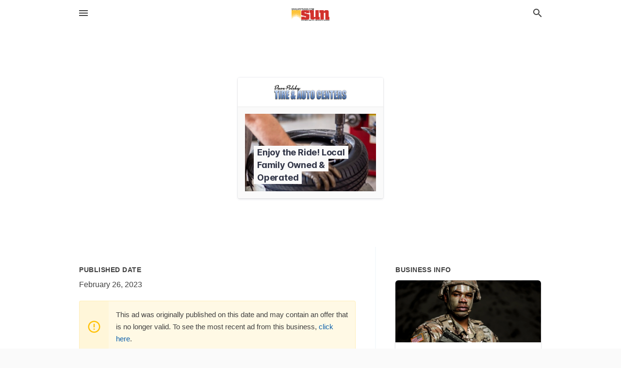

--- FILE ---
content_type: text/html; charset=utf-8
request_url: https://local.sahuaritasun.com/offers/ae46b099-1a3b-4acb-9f1a-45447ca1e5ea
body_size: 5900
content:
<!DOCTYPE html>
<html lang="en" data-acm-directory="false">
  <head>
    <meta charset="utf-8">
    <meta name="viewport" content="initial-scale=1, width=device-width" />
    <!-- PWA Meta Tags -->
    <meta name="apple-mobile-web-app-capable" content="yes">
    <meta name="apple-mobile-web-app-status-bar-style" content="black-translucent">
    <meta name="apple-mobile-web-app-title" content="Enjoy the Ride! Local Family Owned &amp; Operated - Dave Polsky Tire &amp; Auto Centers - Sahuarita Sun">
    <link rel="apple-touch-icon" href="/directory-favicon.ico" />
    <!-- Primary Meta Tags -->
    <title>Enjoy the Ride! Local Family Owned &amp; Operated - Dave Polsky Tire &amp; Auto Centers - Sahuarita Sun</title>
    <meta name="title" content="Enjoy the Ride! Local Family Owned &amp; Operated - Dave Polsky Tire &amp; Auto Centers - Sahuarita Sun">
    <meta name="description" content="Auto Repair and Maintenance in 1220 S Calle De Las Casitas, Green Valley, AZ 85614">
    <link rel="shortcut icon" href="/directory-favicon.ico" />
    <meta itemprop="image" content="https://storage.googleapis.com/ownlocal-adforge-production/backgrounds/bank/photo-1599082267768-4815b2ea6bd2/full.webp">

    <!-- Open Graph / Facebook -->
    <meta property="og:url" content="https://local.sahuaritasun.com/offers/ae46b099-1a3b-4acb-9f1a-45447ca1e5ea">
    <meta property="og:type" content="website">
    <meta property="og:title" content="Enjoy the Ride! Local Family Owned &amp; Operated - Dave Polsky Tire &amp; Auto Centers - Sahuarita Sun">
    <meta property="og:description" content="Auto Repair and Maintenance in 1220 S Calle De Las Casitas, Green Valley, AZ 85614">
    <meta property="og:image" content="https://storage.googleapis.com/ownlocal-adforge-production/backgrounds/bank/photo-1599082267768-4815b2ea6bd2/full.webp">

    <!-- Twitter -->
    <meta property="twitter:url" content="https://local.sahuaritasun.com/offers/ae46b099-1a3b-4acb-9f1a-45447ca1e5ea">
    <meta property="twitter:title" content="Enjoy the Ride! Local Family Owned &amp; Operated - Dave Polsky Tire &amp; Auto Centers - Sahuarita Sun">
    <meta property="twitter:description" content="Auto Repair and Maintenance in 1220 S Calle De Las Casitas, Green Valley, AZ 85614">
    <meta property="twitter:image" content="https://storage.googleapis.com/ownlocal-adforge-production/backgrounds/bank/photo-1599082267768-4815b2ea6bd2/full.webp">
    <meta property="twitter:card" content="summary_large_image">


    <!-- Google Search Console -->
      <meta name="google-site-verification" content="dMf800K5vAqFAPumhjREibjpqHaggGsG8I93Wjd4H7Q" />


    <!-- Other Assets -->
      <link rel="stylesheet" href="https://unpkg.com/leaflet@1.6.0/dist/leaflet.css" integrity="sha512-xwE/Az9zrjBIphAcBb3F6JVqxf46+CDLwfLMHloNu6KEQCAWi6HcDUbeOfBIptF7tcCzusKFjFw2yuvEpDL9wQ==" crossorigin=""/>


    <!-- Google Analytics -->

    <link rel="stylesheet" media="screen" href="/assets/directory/index-625ebbc43c213a1a95e97871809bb1c7c764b7e3acf9db3a90d549597404474f.css" />
      <!-- Global site tag (gtag.js) - Google Analytics -->
<script async src="https://www.googletagmanager.com/gtag/js?id=UA-6144066-87"></script>
<script>
  window.dataLayer = window.dataLayer || [];
  function gtag(){dataLayer.push(arguments);}
  gtag('js', new Date());

  gtag('config', 'UA-6144066-87');
</script>

<meta name="google-site-verification" content="1R8UOLz24Y_47zlnsiDg-FS3DCQy14PhoyNALPpGgyE" />


    <script>
//<![CDATA[

      const MESEARCH_KEY = "";

//]]>
</script>
      <script src="/assets/directory/resources/jquery.min-a4ef3f56a89b3569946388ef171b1858effcfc18c06695b3b9cab47996be4986.js"></script>
      <link rel="stylesheet" media="screen" href="/assets/directory/materialdesignicons.min-aafad1dc342d5f4be026ca0942dc89d427725af25326ef4881f30e8d40bffe7e.css" />
  </head>

  <body class="preload" data-theme="">


    <style>
      :root {
        --color-link-alt: #6772E5 !important;
      }
    </style>

    <div class="blocker-banner" id="blocker-banner" style="display: none;">
      <div class="blocker-banner-interior">
        <span class="icon mdi mdi-alert"></span>
        <div class="blocker-banner-title">We notice you're using an ad blocker.</div>
        <div class="blocker-banner-text">Since the purpose of this site is to display digital ads, please disable your ad blocker to prevent content from breaking.</div>
        <span class="close mdi mdi-close"></span>
      </div>
    </div>

    <div class="wrapper">
      <div class="header ">
  <div class="header-main">
    <div class="container ">
      <style>
  body {
    font-family: "Arial", sans-serif;
  }
</style>
<a class="logo" href=/ aria-label="Business logo clickable to go to the home page">
    <img src="https://assets.secure.ownlocal.com/img/logos/1762/original_logos.png?1466628590" alt="Sahuarita Sun">
</a>
<a class="mdi main-nav-item mdi-menu menu-container" aria-label="hamburger menu" aria-expanded="false" href="."></a>
<a class="mdi main-nav-item search-icon" style="right: 20px;left: auto;" href="." title="Search business collapsed">
  <svg class="magnify-icon" xmlns="http://www.w3.org/2000/svg" width="1em" height="1em" viewBox="0 0 24 24">
    <path fill="#404040" d="M9.5 3A6.5 6.5 0 0 1 16 9.5c0 1.61-.59 3.09-1.56 4.23l.27.27h.79l5 5l-1.5 1.5l-5-5v-.79l-.27-.27A6.52 6.52 0 0 1 9.5 16A6.5 6.5 0 0 1 3 9.5A6.5 6.5 0 0 1 9.5 3m0 2C7 5 5 7 5 9.5S7 14 9.5 14S14 12 14 9.5S12 5 9.5 5" />
  </svg>
  <svg class="ex-icon" xmlns="http://www.w3.org/2000/svg" width="1em" height="1em" viewBox="0 0 24 24">
    <path fill="#404040" d="M6.4 19L5 17.6l5.6-5.6L5 6.4L6.4 5l5.6 5.6L17.6 5L19 6.4L13.4 12l5.6 5.6l-1.4 1.4l-5.6-5.6z" />
  </svg>
</a>
<ul class="nav">
  <li><a href="/" aria-label="directory home"><span class="mdi mdi-home"></span><span>Directory Home</span></a></li>
  <li><a href="/shop-local" aria-label="shop local"><span class="mdi mdi-storefront"></span><span>Shop Local</span></a></li>
  <li>
    <li><a href="/offers" aria-label="offers"><span class="mdi mdi-picture-in-picture-top-right"></span><span>Offers</span></a></li>
    <li><a href="/ads" aria-label="printed ads"><span class="mdi mdi-newspaper"></span><span>Print Ads</span></a></li>
  <li><a href="/categories" aria-label="categories"><span class="mdi mdi-layers-outline"></span><span>Categories</span></a></li>
  <li>
    <a href="http://www.sahuaritasun.com/"  aria-label="newspaper name">
      <span class="mdi mdi-home-outline"></span><span>Sahuarita Sun</span>
    </a>
  </li>
</ul>
<div class="header-search">
  <svg xmlns="http://www.w3.org/2000/svg" width="20px" height="20px" viewBox="0 2 25 25">
    <path fill="#404040" d="M9.5 3A6.5 6.5 0 0 1 16 9.5c0 1.61-.59 3.09-1.56 4.23l.27.27h.79l5 5l-1.5 1.5l-5-5v-.79l-.27-.27A6.52 6.52 0 0 1 9.5 16A6.5 6.5 0 0 1 3 9.5A6.5 6.5 0 0 1 9.5 3m0 2C7 5 5 7 5 9.5S7 14 9.5 14S14 12 14 9.5S12 5 9.5 5"></path>
  </svg>
    <form action="/businesses" accept-charset="UTF-8" method="get">
      <input class="search-box" autocomplete="off" type="text" placeholder="Search for businesses" name="q" value="" />
</form></div>

    </div>
  </div>
</div>


      <div class="page offer">
    
<div id="details_origami_entity" class="columns" data-entity-id=1804549 data-entity-type="origami_ad" data-controller="offers" data-action="show">
  <div class="column column-full">
    <div class="block">
      <div class="block-interior">
        <div class="origami">
  <iframe src="https://origami.secure.ownlocal.com/origami_unit/index.html?id=ae46b099-1a3b-4acb-9f1a-45447ca1e5ea&amp;adType=origami" title='Origami widget number: 1804549' ></iframe>
</div>

      </div>
    </div>
  </div>
  <div class="column left-column">
    <div class="block">
      <div class="block-interior">
        <ul class="specs">
          <li>
            <h3>Published Date</h3>
            <span>February 26, 2023</span>
            <div class="expired-note">
              This ad was originally published on this date and may contain an offer that is no longer valid. To see the most recent ad from this business, <a href="/green%20valley-az/dave-polsky-tire-and-auto-centers-520-625-4700">click here</a>.
            </div>
          </li>
        </ul>
      </div>
    </div>
  </div>
  <div class="column right-column">
    <div class="block">
      <div class="block-interior">
        <h3>Business Info</h3>
          <ul id="businesses_entity" class="cards" style="margin-bottom: 15px;">
              
<li class="" data-entity-id="69265825" data-name="Dave Polsky Tire &amp; Auto Centers" data-entity-type="business" data-controller="offers" data-action="show">
  <a itemscope itemtype="http://schema.org/LocalBusiness" class="card-top" href="/green%20valley-az/dave-polsky-tire-and-auto-centers-520-625-4700" title="Dave Polsky Tire &amp; Auto Centers" aria-label="Dave Polsky Tire &amp; Auto Centers 1220 S Calle De Las Casitas, Green Valley, AZ, 85614" >
    <div
      class="image "
        style= "background-image: url('https://storage.googleapis.com/ownlocal-adforge-production/backgrounds/origamis/custom/0178bebb-35f0-4887-9b42-826d5883fc0a/full.webp');"
    >
    </div>
    <div class="card-info">
      <div itemprop="name" class="name">Dave Polsky Tire &amp; Auto Centers</div>
      <span itemprop="address" itemscope itemtype="http://schema.org/PostalAddress">
        <div itemprop="streetAddress" class="details">1220 S Calle De Las Casitas, Green Valley, AZ, 85614</div>
      </span>
    </div>
  </a>
  <div class="card-bottom">

    
<a class="tag" href="/categories/auto/auto-repair-and-maintenance">
  Auto Repair and Maintenance
</a>

  </div>
</li>

          </ul>
      </div>
    </div>
  </div>
  <div class="clear"></div>
</div>

  <section>
    
<section>
  <div class="container">
    <h2>Past Offers</h2>
    <div id="carouseloffers" class="cards carousel offers">
      <div title="left arrow icon" class="control previous"><span class="mdi"><svg xmlns="http://www.w3.org/2000/svg" width="1em" height="1em" viewBox="0 0 24 24"><path fill="currentColor" d="M15.41 16.58L10.83 12l4.58-4.59L14 6l-6 6l6 6z"/></svg></span></div>
      <div title="right arrow icon" class="control next"><span class="mdi"><svg xmlns="http://www.w3.org/2000/svg" width="1em" height="1em" viewBox="0 0 24 24"><path fill="currentColor" d="M8.59 16.58L13.17 12L8.59 7.41L10 6l6 6l-6 6z"/></svg></span></div>
      <div class="stage active">
        <ul id="offers_entity">
          

  <li class="expired" data-name="Dave Polsky Tire &amp; Auto Centers" data-logo="https://assets.secure.ownlocal.com/img/core-business-logos/32c5dc5b-6b27-46c5-bf3f-3d95c84b2eaf/logo.webp" data-background-image="https://storage.googleapis.com/ownlocal-adforge-production/backgrounds/bank/photo-1590227763209-821c686b932f/small.webp" data-ticker-text="Premium Semi Synthetic Oil Change $24 Total! Call Now" data-entity-id="907956" data-entity-type="origami" data-controller="offers" data-action="show">
    <div class="unit">
      <iframe class="" src=https://origami.secure.ownlocal.com/origami_unit/index.html?id=17a1b2f3-44be-43bc-bc42-92f4349eef70&amp;adType=origami&amp;layout= title='Origami Widget Number: 907956'></iframe>
    </div>
    <a href="expired">
      <span class="label">Dave Polsky Tire &amp; Auto Centers</span>
      <span class="expired"></span>
    </a>
  </li>


  <li class="expired" data-name="Dave Polsky Tire &amp; Auto Centers" data-logo="https://assets.secure.ownlocal.com/img/core-business-logos/32c5dc5b-6b27-46c5-bf3f-3d95c84b2eaf/logo.webp" data-background-image="https://storage.googleapis.com/ownlocal-adforge-production/backgrounds/origamis/custom/ca6d8add-b471-44b4-bc7e-2e705b7d29d1/small.webp" data-ticker-text="Wishing You a Prosperous New Year!" data-entity-id="1388651" data-entity-type="origami" data-controller="offers" data-action="show">
    <div class="unit">
      <iframe class="" src=https://origami.secure.ownlocal.com/origami_unit/index.html?id=ca6d8add-b471-44b4-bc7e-2e705b7d29d1&amp;adType=origami&amp;layout=5 title='Origami Widget Number: 1388651'></iframe>
    </div>
    <a href="expired">
      <span class="label">Dave Polsky Tire &amp; Auto Centers</span>
      <span class="expired"></span>
    </a>
  </li>


  <li class="expired" data-name="Dave Polsky Tire &amp; Auto Centers" data-logo="https://assets.secure.ownlocal.com/img/core-business-logos/32c5dc5b-6b27-46c5-bf3f-3d95c84b2eaf/logo.webp" data-background-image="https://images.unsplash.com/photo-1613206485381-b028e578e791?ixid=Mnw4MTQ0MXwwfDF8c2VhcmNofDd8fG1lY2hhbmljfGVufDB8fHx8MTYzNTY0NTcxMA&amp;ixlib=rb-1.2.1&amp;utm_source=api_app&amp;utm_medium=referral&amp;utm_campaign=api-credit&amp;w=596&amp;h=496" data-ticker-text="Local Family Owned &amp; Operated 24 Years in Green Valley!" data-entity-id="1606608" data-entity-type="origami" data-controller="offers" data-action="show">
    <div class="unit">
      <iframe class="" src=https://origami.secure.ownlocal.com/origami_unit/index.html?id=e687a5e6-1e13-4f25-a71f-323e3bcc9719&amp;adType=origami&amp;layout=5 title='Origami Widget Number: 1606608'></iframe>
    </div>
    <a href="expired">
      <span class="label">Dave Polsky Tire &amp; Auto Centers</span>
      <span class="expired"></span>
    </a>
  </li>

        </ul>
      </div>
        <div class="stage">
          <ul id="offers_entity">
            

  <li class="expired" data-name="Dave Polsky Tire &amp; Auto Centers" data-logo="https://assets.secure.ownlocal.com/img/core-business-logos/32c5dc5b-6b27-46c5-bf3f-3d95c84b2eaf/logo.webp" data-background-image="https://storage.googleapis.com/ownlocal-adforge-production/backgrounds/bank/photo-1571335746824-742511d49bce/small.webp" data-ticker-text="We Provide the Best Customer Service." data-entity-id="1689941" data-entity-type="origami" data-controller="offers" data-action="show">
    <div class="unit">
      <iframe class="" src=https://origami.secure.ownlocal.com/origami_unit/index.html?id=6761190e-cae8-40c7-99e7-8fd378a935eb&amp;adType=origami&amp;layout=5 title='Origami Widget Number: 1689941'></iframe>
    </div>
    <a href="expired">
      <span class="label">Dave Polsky Tire &amp; Auto Centers</span>
      <span class="expired"></span>
    </a>
  </li>


  <li class="expired" data-name="Dave Polsky Tire &amp; Auto Centers" data-logo="https://assets.secure.ownlocal.com/img/core-business-logos/32c5dc5b-6b27-46c5-bf3f-3d95c84b2eaf/logo.webp" data-background-image="https://storage.googleapis.com/ownlocal-adforge-production/backgrounds/bank/photo-1571335746824-742511d49bce/small.webp" data-ticker-text="Get $25 Off Any Purchase of $120 or More!" data-entity-id="1700044" data-entity-type="origami" data-controller="offers" data-action="show">
    <div class="unit">
      <iframe class="" src=https://origami.secure.ownlocal.com/origami_unit/index.html?id=ca462179-cbc9-4926-bd97-7bc0b92dae18&amp;adType=origami&amp;layout=5 title='Origami Widget Number: 1700044'></iframe>
    </div>
    <a href="expired">
      <span class="label">Dave Polsky Tire &amp; Auto Centers</span>
      <span class="expired"></span>
    </a>
  </li>


  <li class="expired" data-name="Dave Polsky Tire &amp; Auto Centers" data-logo="https://assets.secure.ownlocal.com/img/core-business-logos/32c5dc5b-6b27-46c5-bf3f-3d95c84b2eaf/logo.webp" data-background-image="https://storage.googleapis.com/ownlocal-adforge-production/backgrounds/origamis/custom/50f4573b-3981-42f7-a8bc-aa31422de03b/small.webp" data-ticker-text="We Wish You &amp; Yours a Safe &amp; Happy Fourth of July!" data-entity-id="1714091" data-entity-type="origami" data-controller="offers" data-action="show">
    <div class="unit">
      <iframe class="" src=https://origami.secure.ownlocal.com/origami_unit/index.html?id=50f4573b-3981-42f7-a8bc-aa31422de03b&amp;adType=origami&amp;layout=3 title='Origami Widget Number: 1714091'></iframe>
    </div>
    <a href="expired">
      <span class="label">Dave Polsky Tire &amp; Auto Centers</span>
      <span class="expired"></span>
    </a>
  </li>

          </ul>
        </div>
        <div class="stage">
          <ul id="offers_entity">
            

  <li class="expired" data-name="Dave Polsky Tire &amp; Auto Centers" data-logo="https://assets.secure.ownlocal.com/img/core-business-logos/32c5dc5b-6b27-46c5-bf3f-3d95c84b2eaf/logo.webp" data-background-image="https://storage.googleapis.com/ownlocal-adforge-production/backgrounds/origamis/custom/05035fbd-2dd7-4342-8320-a7e6a30bd903/small.webp" data-ticker-text="Get $25 off Any Purchase of $125 or More Offer Ends Sep 30th" data-entity-id="1729252" data-entity-type="origami" data-controller="offers" data-action="show">
    <div class="unit">
      <iframe class="" src=https://origami.secure.ownlocal.com/origami_unit/index.html?id=05035fbd-2dd7-4342-8320-a7e6a30bd903&amp;adType=origami&amp;layout=3 title='Origami Widget Number: 1729252'></iframe>
    </div>
    <a href="expired">
      <span class="label">Dave Polsky Tire &amp; Auto Centers</span>
      <span class="expired"></span>
    </a>
  </li>


  <li class="expired" data-name="Dave Polsky Tire &amp; Auto Centers" data-logo="https://assets.secure.ownlocal.com/img/core-business-logos/32c5dc5b-6b27-46c5-bf3f-3d95c84b2eaf/logo.webp" data-background-image="https://images.unsplash.com/photo-1602719500864-33fc6f1c975e?ixid=Mnw4MTQ0MXwwfDF8c2VhcmNofDIzfHxhdXRvfGVufDB8fHx8MTY2NDkzNTUwOQ&amp;ixlib=rb-1.2.1&amp;utm_source=api_app&amp;utm_medium=referral&amp;utm_campaign=api-credit&amp;w=596&amp;h=496" data-ticker-text="Nominated again for Best! Vote for us Again!" data-entity-id="1749686" data-entity-type="origami" data-controller="offers" data-action="show">
    <div class="unit">
      <iframe class="" src=https://origami.secure.ownlocal.com/origami_unit/index.html?id=33b3c373-3bee-4a5c-86b1-b704a6c59995&amp;adType=origami&amp;layout=2 title='Origami Widget Number: 1749686'></iframe>
    </div>
    <a href="expired">
      <span class="label">Dave Polsky Tire &amp; Auto Centers</span>
      <span class="expired"></span>
    </a>
  </li>


  <li class="expired" data-name="Dave Polsky Tire &amp; Auto Centers" data-logo="https://assets.secure.ownlocal.com/img/core-business-logos/32c5dc5b-6b27-46c5-bf3f-3d95c84b2eaf/logo.webp" data-background-image="https://images.unsplash.com/photo-1618783129985-dd97dbe4ad99?ixid=Mnw4MTQ0MXwwfDF8c2VhcmNofDEwfHxhdXRvJTIwcmVwYWlyfGVufDB8fHx8MTY2NTg4NTc0MA&amp;ixlib=rb-1.2.1&amp;utm_source=api_app&amp;utm_medium=referral&amp;utm_campaign=api-credit&amp;w=596&amp;h=496" data-ticker-text="$25 off Any Purchase of $130 or More with Coupon!" data-entity-id="1753953" data-entity-type="origami" data-controller="offers" data-action="show">
    <div class="unit">
      <iframe class="" src=https://origami.secure.ownlocal.com/origami_unit/index.html?id=1e38bac6-45c1-4776-9768-faee518a2074&amp;adType=origami&amp;layout=5 title='Origami Widget Number: 1753953'></iframe>
    </div>
    <a href="expired">
      <span class="label">Dave Polsky Tire &amp; Auto Centers</span>
      <span class="expired"></span>
    </a>
  </li>

          </ul>
        </div>
    </div>
    
  </div>
</section>

<script>  
  document.addEventListener('DOMContentLoaded', function(e) {
      var carousel = document.querySelector("#carouseloffers");
      var next = carousel.querySelector(".control.next");
      var prev = carousel.querySelector(".control.previous");

      const cardTrigger = () => {
          lazyLoadImages("offers");
      };

      next.addEventListener("click", cardTrigger);
      prev.addEventListener("click", cardTrigger);
  });
</script>

  </section>
</div>


      <div class="footer">
  <div class="container">
    <div class="footer-top">
      <div class="links categories">
        <p class="footer-title">Categories</p>
        <ul>
          
<li>
  <a href="/categories/agriculture" aria-label='category Agriculture' >
    <span>
      Agriculture
    </span>
  </a>
</li>

<li>
  <a href="/categories/arts-and-entertainment" aria-label='category Arts and Entertainment' >
    <span>
      Arts and Entertainment
    </span>
  </a>
</li>

<li>
  <a href="/categories/auto" aria-label='category Auto' >
    <span>
      Auto
    </span>
  </a>
</li>

<li>
  <a href="/categories/beauty-and-wellness" aria-label='category Beauty and Wellness' >
    <span>
      Beauty and Wellness
    </span>
  </a>
</li>

<li>
  <a href="/categories/communication" aria-label='category Communication' >
    <span>
      Communication
    </span>
  </a>
</li>

<li>
  <a href="/categories/community" aria-label='category Community' >
    <span>
      Community
    </span>
  </a>
</li>

<li>
  <a href="/categories/construction" aria-label='category Construction' >
    <span>
      Construction
    </span>
  </a>
</li>

<li>
  <a href="/categories/education" aria-label='category Education' >
    <span>
      Education
    </span>
  </a>
</li>

<li>
  <a href="/categories/finance" aria-label='category Finance' >
    <span>
      Finance
    </span>
  </a>
</li>

<li>
  <a href="/categories/food-and-beverage" aria-label='category Food and Beverage' >
    <span>
      Food and Beverage
    </span>
  </a>
</li>

<li>
  <a href="/categories/house-and-home" aria-label='category House and Home' >
    <span>
      House and Home
    </span>
  </a>
</li>

<li>
  <a href="/categories/insurance" aria-label='category Insurance' >
    <span>
      Insurance
    </span>
  </a>
</li>

<li>
  <a href="/categories/legal" aria-label='category Legal' >
    <span>
      Legal
    </span>
  </a>
</li>

<li>
  <a href="/categories/manufacturing" aria-label='category Manufacturing' >
    <span>
      Manufacturing
    </span>
  </a>
</li>

<li>
  <a href="/categories/medical" aria-label='category Medical' >
    <span>
      Medical
    </span>
  </a>
</li>

<li>
  <a href="/categories/nightlife" aria-label='category Nightlife' >
    <span>
      Nightlife
    </span>
  </a>
</li>

<li>
  <a href="/categories/pets-and-animals" aria-label='category Pets and Animals' >
    <span>
      Pets and Animals
    </span>
  </a>
</li>

<li>
  <a href="/categories/philanthropy" aria-label='category Philanthropy' >
    <span>
      Philanthropy
    </span>
  </a>
</li>

<li>
  <a href="/categories/photo-and-video" aria-label='category Photo and Video' >
    <span>
      Photo and Video
    </span>
  </a>
</li>

<li>
  <a href="/categories/public-services" aria-label='category Public Services' >
    <span>
      Public Services
    </span>
  </a>
</li>

<li>
  <a href="/categories/real-estate" aria-label='category Real Estate' >
    <span>
      Real Estate
    </span>
  </a>
</li>

<li>
  <a href="/categories/recreation" aria-label='category Recreation' >
    <span>
      Recreation
    </span>
  </a>
</li>

<li>
  <a href="/categories/religion" aria-label='category Religion' >
    <span>
      Religion
    </span>
  </a>
</li>

<li>
  <a href="/categories/services" aria-label='category Services' >
    <span>
      Services
    </span>
  </a>
</li>

<li>
  <a href="/categories/shop-local" aria-label='category Shop Local' >
    <span>
      Shop Local
    </span>
  </a>
</li>

<li>
  <a href="/categories/shopping" aria-label='category Shopping' >
    <span>
      Shopping
    </span>
  </a>
</li>

<li>
  <a href="/categories/technical" aria-label='category Technical' >
    <span>
      Technical
    </span>
  </a>
</li>

<li>
  <a href="/categories/transportation" aria-label='category Transportation' >
    <span>
      Transportation
    </span>
  </a>
</li>

<li>
  <a href="/categories/travel" aria-label='category Travel' >
    <span>
      Travel
    </span>
  </a>
</li>

<li>
  <a href="/categories/utilities" aria-label='category Utilities' >
    <span>
      Utilities
    </span>
  </a>
</li>

        </ul>
      </div>
      <div class="links">
        <p class="footer-title">Directory</p>
        <ul>
          <li><a href="/promote">Get Verified</a></li>
          <li>
            <a href="https://admin.austin.ownlocal.com/login?p=1742" >
              <span>Login</span> 
            </a>
          </li>
          

          <li><a href="/terms">Terms of Service</a></li>
          <li><a href="/privacy">Privacy policy</a></li>
          <li><a href="/got-to-top" class="back-to-top">Go To Top</a></li>
        </ul>
      </div>
      <div class="clear"></div>
    </div>
  </div>
  <div class="footer-bottom">
    <div class="copyright">
      <div class="container">
        © 2026 
        <a href="http://www.sahuaritasun.com/" >
          Sahuarita Sun
          </a>. Powered by <a href="http://ownlocal.com" target="_blank" class="bold-link">OwnLocal</a><span> – helping local media with innovative <a href="https://ownlocal.com/products" target="_blank">print to web</a> and directory software</span>.
      </div>
    </div>
  </div>
</div>

    </div>
    <script src="/assets/directory/index-584af2f59b30467a7e4b931fd3f3db8d26af04d8a92f1974cbe6875ccaaaa66e.js" defer="defer"></script>

      <script defer="defer" id="ownlocal-labs-script" src="https://storage.googleapis.com/ownlocal-labs/shop-local-banner.js"></script>

      <script>
        // AdBlock detection
        fetch('https://admin.ownlocal.com/api/adblock')
          .then(response => {
            if (!response.ok) {
              throw new Error('Network response was not ok');
            }
            return response.text();
          })
          .catch(error => {
            // Handle error, such as showing the blocker banner
            document.getElementById('blocker-banner').style.display = 'block';
          });
      </script>
    <script src="/assets/directory/interactions-e3133e709fc754effe1635477cc59c0147eaba70864f8c24d8f047f9063386f4.js" defer="defer"></script>
  </body>
</html>

<!-- RENDERED TIME: Monday, 19 Jan 2026 07:07:16 Central Time (US & Canada) -->
